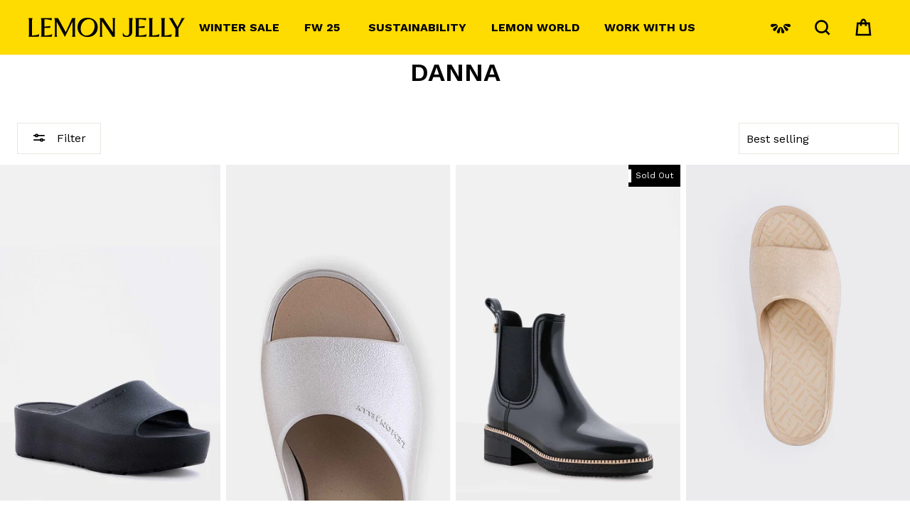

--- FILE ---
content_type: image/svg+xml
request_url: https://lemonjelly.ca/cdn/shop/files/logo_1_220x.svg?v=1752434854
body_size: 557
content:
<svg xmlns="http://www.w3.org/2000/svg" fill="none" viewBox="0 0 205 26" height="26" width="205">
<path fill="black" d="M77.5162 26C85.1242 26 90.8133 20.5909 90.8133 12.8753C90.8133 5.15972 85.2736 0 77.2655 0C69.2574 0 64.3204 5.30837 64.3204 13.1774C64.3204 20.5909 69.8119 26 77.5162 26ZM191.954 25.5492H197.243V25.4485C196.741 24.6957 196.539 23.7942 196.539 22.3412V14.6256L203.337 2.70454C203.891 1.70232 204.291 1.00221 205 0.59941V0.498709H200.367V0.59941C200.617 0.901512 200.617 1.29952 200.319 2.00443L195.483 12.4246L189.693 2.20583C189.288 1.50572 189.191 0.901512 189.442 0.604205V0.503504H184.105V0.604205C184.809 1.05496 185.464 2.00922 185.917 2.81003L192.614 14.6831V22.346C192.614 23.799 192.412 24.7484 191.958 25.4533V25.554L191.954 25.5492ZM173.821 25.5492H187.267L187.923 22.1446C185.508 23.2475 182.33 23.8997 179.563 23.8997H178.454V3.70675C178.454 2.60384 178.705 1.60162 179.158 0.59941V0.498709H173.821V0.59941C174.274 1.60162 174.525 2.60384 174.525 3.70675V22.3412C174.525 23.7942 174.322 24.6957 173.821 25.4485V25.5492ZM157.65 25.5492H171.097L171.753 22.1446C169.337 23.2475 166.16 23.8997 163.393 23.8997H162.284V3.70675C162.284 2.60384 162.534 1.60162 162.988 0.59941V0.498709H157.65V0.59941C158.104 1.60162 158.354 2.60384 158.354 3.70675V22.3412C158.354 23.7942 158.152 24.6957 157.65 25.4485V25.5492ZM140.024 25.5492H154.28L154.984 22.1446C152.569 23.2475 149.392 23.8997 146.624 23.8997H144.662V13.6809H152.116L152.617 11.125L144.657 12.0266V2.10513H146.672C148.837 2.10513 151.812 2.70454 153.875 3.5581L154.478 0.503504H140.024V0.604205C140.477 1.60642 140.728 2.60863 140.728 3.71155V22.346C140.728 23.799 140.525 24.7005 140.024 25.4533V25.554V25.5492ZM128.588 26C133.472 26 136.143 23.1948 136.143 18.1357V3.70675C136.143 2.60384 136.393 1.60162 136.847 0.59941V0.498709H131.51V0.59941C131.963 1.60162 132.213 2.60384 132.213 3.70675V18.9366C132.213 22.4946 131.003 24.3984 128.689 24.3984C126.775 24.3984 125.266 23.0941 123.955 20.3895H123.603L123.853 24.8971C125.01 25.5972 126.722 26 128.588 26ZM93.2335 25.5492H97.1098V25.4485C96.6084 24.6957 96.4059 23.7942 96.4059 22.3412V4.66101L110.055 25.5492H113.179V3.70675C113.179 2.60384 113.43 1.60162 113.883 0.59941V0.498709H110.055V0.59941C110.508 1.60162 110.759 2.60384 110.759 3.70675V19.7374L98.2669 0.498709H93.2287V0.59941C93.6819 1.60162 93.9326 2.60384 93.9326 3.70675V22.3412C93.9326 23.7942 93.7301 24.6957 93.2287 25.4485V25.5492H93.2335ZM76.1084 24.0483C71.5234 24.0483 68.404 20.3895 68.404 14.779C68.404 7.86426 73.341 1.95647 79.1844 1.95647C83.6682 1.95647 86.7393 5.66322 86.7393 11.2257C86.7393 18.1885 81.9036 24.0483 76.1132 24.0483H76.1084ZM16.2669 25.5492H30.5234L31.2273 22.1446C28.8119 23.2475 25.6346 23.8997 22.8672 23.8997H20.905V13.6809H28.3587L28.8601 11.125L20.9002 12.0266V2.10513H22.9155C25.0802 2.10513 28.0549 2.70454 30.1184 3.5581L30.7211 0.503504H16.2669V0.604205C16.7201 1.60642 16.9708 2.60863 16.9708 3.71155V22.346C16.9708 23.799 16.7683 24.7005 16.2669 25.4533V25.554V25.5492ZM0 25.5492H13.4465L14.1504 22.1446C11.4794 23.2475 8.40828 23.8997 5.79033 23.8997H4.63323V3.70675C4.63323 2.60384 4.88394 1.60162 5.33714 0.59941V0.498709H0V0.59941C0.453198 1.60162 0.703904 2.60384 0.703904 3.70675V22.3412C0.703904 23.7942 0.501411 24.6957 0 25.4485V25.5492ZM47.7498 25.8993L57.725 5.40907V22.3412C57.725 23.7942 57.5225 24.6957 57.021 25.4485V25.5492H61.6061V25.4485C61.1047 24.6957 60.9022 23.7942 60.9022 22.3412V3.70675C60.9022 2.60384 61.1529 1.60162 61.6061 0.59941V0.498709H57.2766L48.9165 19.4353L38.7822 0.498709H33.8983V0.59941C34.3515 1.60162 34.6022 2.60384 34.6022 3.70675V22.3412C34.6022 23.7942 34.3997 24.6957 33.8983 25.4485V25.5492H37.7264V25.4485C37.225 24.6957 37.0225 23.7942 37.0225 22.3412V5.40907L47.7498 25.8993Z"></path>
</svg>
